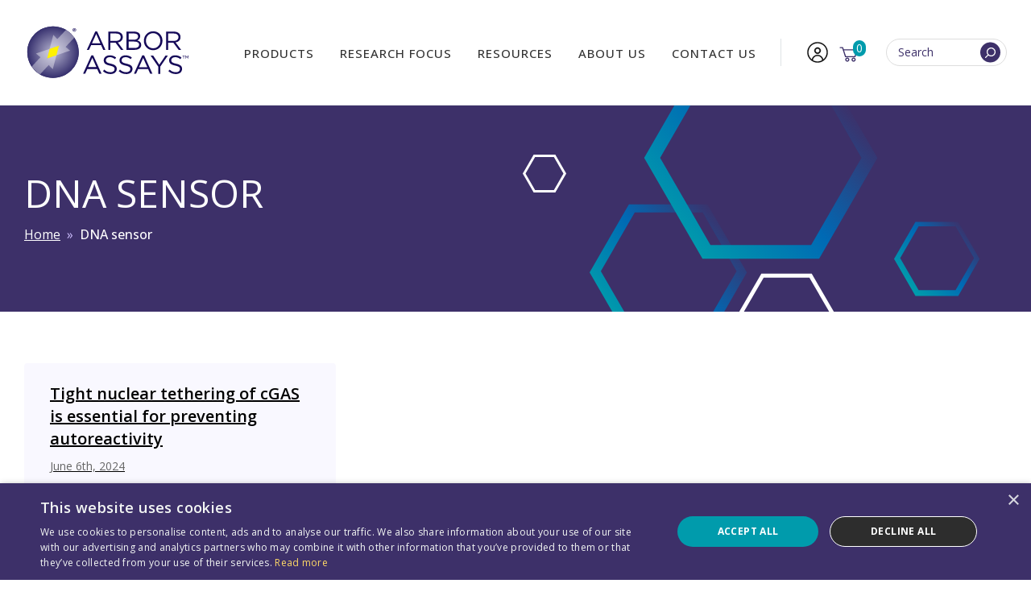

--- FILE ---
content_type: text/html; charset=utf-8
request_url: https://www.google.com/recaptcha/api2/anchor?ar=1&k=6LeU5I4fAAAAAMLQdarat85a8KxSbAP2dO7c-WBl&co=aHR0cHM6Ly93d3cuYXJib3Jhc3NheXMuY29tOjQ0Mw..&hl=en&v=PoyoqOPhxBO7pBk68S4YbpHZ&size=invisible&anchor-ms=20000&execute-ms=30000&cb=7dcsr9ctsuu2
body_size: 48844
content:
<!DOCTYPE HTML><html dir="ltr" lang="en"><head><meta http-equiv="Content-Type" content="text/html; charset=UTF-8">
<meta http-equiv="X-UA-Compatible" content="IE=edge">
<title>reCAPTCHA</title>
<style type="text/css">
/* cyrillic-ext */
@font-face {
  font-family: 'Roboto';
  font-style: normal;
  font-weight: 400;
  font-stretch: 100%;
  src: url(//fonts.gstatic.com/s/roboto/v48/KFO7CnqEu92Fr1ME7kSn66aGLdTylUAMa3GUBHMdazTgWw.woff2) format('woff2');
  unicode-range: U+0460-052F, U+1C80-1C8A, U+20B4, U+2DE0-2DFF, U+A640-A69F, U+FE2E-FE2F;
}
/* cyrillic */
@font-face {
  font-family: 'Roboto';
  font-style: normal;
  font-weight: 400;
  font-stretch: 100%;
  src: url(//fonts.gstatic.com/s/roboto/v48/KFO7CnqEu92Fr1ME7kSn66aGLdTylUAMa3iUBHMdazTgWw.woff2) format('woff2');
  unicode-range: U+0301, U+0400-045F, U+0490-0491, U+04B0-04B1, U+2116;
}
/* greek-ext */
@font-face {
  font-family: 'Roboto';
  font-style: normal;
  font-weight: 400;
  font-stretch: 100%;
  src: url(//fonts.gstatic.com/s/roboto/v48/KFO7CnqEu92Fr1ME7kSn66aGLdTylUAMa3CUBHMdazTgWw.woff2) format('woff2');
  unicode-range: U+1F00-1FFF;
}
/* greek */
@font-face {
  font-family: 'Roboto';
  font-style: normal;
  font-weight: 400;
  font-stretch: 100%;
  src: url(//fonts.gstatic.com/s/roboto/v48/KFO7CnqEu92Fr1ME7kSn66aGLdTylUAMa3-UBHMdazTgWw.woff2) format('woff2');
  unicode-range: U+0370-0377, U+037A-037F, U+0384-038A, U+038C, U+038E-03A1, U+03A3-03FF;
}
/* math */
@font-face {
  font-family: 'Roboto';
  font-style: normal;
  font-weight: 400;
  font-stretch: 100%;
  src: url(//fonts.gstatic.com/s/roboto/v48/KFO7CnqEu92Fr1ME7kSn66aGLdTylUAMawCUBHMdazTgWw.woff2) format('woff2');
  unicode-range: U+0302-0303, U+0305, U+0307-0308, U+0310, U+0312, U+0315, U+031A, U+0326-0327, U+032C, U+032F-0330, U+0332-0333, U+0338, U+033A, U+0346, U+034D, U+0391-03A1, U+03A3-03A9, U+03B1-03C9, U+03D1, U+03D5-03D6, U+03F0-03F1, U+03F4-03F5, U+2016-2017, U+2034-2038, U+203C, U+2040, U+2043, U+2047, U+2050, U+2057, U+205F, U+2070-2071, U+2074-208E, U+2090-209C, U+20D0-20DC, U+20E1, U+20E5-20EF, U+2100-2112, U+2114-2115, U+2117-2121, U+2123-214F, U+2190, U+2192, U+2194-21AE, U+21B0-21E5, U+21F1-21F2, U+21F4-2211, U+2213-2214, U+2216-22FF, U+2308-230B, U+2310, U+2319, U+231C-2321, U+2336-237A, U+237C, U+2395, U+239B-23B7, U+23D0, U+23DC-23E1, U+2474-2475, U+25AF, U+25B3, U+25B7, U+25BD, U+25C1, U+25CA, U+25CC, U+25FB, U+266D-266F, U+27C0-27FF, U+2900-2AFF, U+2B0E-2B11, U+2B30-2B4C, U+2BFE, U+3030, U+FF5B, U+FF5D, U+1D400-1D7FF, U+1EE00-1EEFF;
}
/* symbols */
@font-face {
  font-family: 'Roboto';
  font-style: normal;
  font-weight: 400;
  font-stretch: 100%;
  src: url(//fonts.gstatic.com/s/roboto/v48/KFO7CnqEu92Fr1ME7kSn66aGLdTylUAMaxKUBHMdazTgWw.woff2) format('woff2');
  unicode-range: U+0001-000C, U+000E-001F, U+007F-009F, U+20DD-20E0, U+20E2-20E4, U+2150-218F, U+2190, U+2192, U+2194-2199, U+21AF, U+21E6-21F0, U+21F3, U+2218-2219, U+2299, U+22C4-22C6, U+2300-243F, U+2440-244A, U+2460-24FF, U+25A0-27BF, U+2800-28FF, U+2921-2922, U+2981, U+29BF, U+29EB, U+2B00-2BFF, U+4DC0-4DFF, U+FFF9-FFFB, U+10140-1018E, U+10190-1019C, U+101A0, U+101D0-101FD, U+102E0-102FB, U+10E60-10E7E, U+1D2C0-1D2D3, U+1D2E0-1D37F, U+1F000-1F0FF, U+1F100-1F1AD, U+1F1E6-1F1FF, U+1F30D-1F30F, U+1F315, U+1F31C, U+1F31E, U+1F320-1F32C, U+1F336, U+1F378, U+1F37D, U+1F382, U+1F393-1F39F, U+1F3A7-1F3A8, U+1F3AC-1F3AF, U+1F3C2, U+1F3C4-1F3C6, U+1F3CA-1F3CE, U+1F3D4-1F3E0, U+1F3ED, U+1F3F1-1F3F3, U+1F3F5-1F3F7, U+1F408, U+1F415, U+1F41F, U+1F426, U+1F43F, U+1F441-1F442, U+1F444, U+1F446-1F449, U+1F44C-1F44E, U+1F453, U+1F46A, U+1F47D, U+1F4A3, U+1F4B0, U+1F4B3, U+1F4B9, U+1F4BB, U+1F4BF, U+1F4C8-1F4CB, U+1F4D6, U+1F4DA, U+1F4DF, U+1F4E3-1F4E6, U+1F4EA-1F4ED, U+1F4F7, U+1F4F9-1F4FB, U+1F4FD-1F4FE, U+1F503, U+1F507-1F50B, U+1F50D, U+1F512-1F513, U+1F53E-1F54A, U+1F54F-1F5FA, U+1F610, U+1F650-1F67F, U+1F687, U+1F68D, U+1F691, U+1F694, U+1F698, U+1F6AD, U+1F6B2, U+1F6B9-1F6BA, U+1F6BC, U+1F6C6-1F6CF, U+1F6D3-1F6D7, U+1F6E0-1F6EA, U+1F6F0-1F6F3, U+1F6F7-1F6FC, U+1F700-1F7FF, U+1F800-1F80B, U+1F810-1F847, U+1F850-1F859, U+1F860-1F887, U+1F890-1F8AD, U+1F8B0-1F8BB, U+1F8C0-1F8C1, U+1F900-1F90B, U+1F93B, U+1F946, U+1F984, U+1F996, U+1F9E9, U+1FA00-1FA6F, U+1FA70-1FA7C, U+1FA80-1FA89, U+1FA8F-1FAC6, U+1FACE-1FADC, U+1FADF-1FAE9, U+1FAF0-1FAF8, U+1FB00-1FBFF;
}
/* vietnamese */
@font-face {
  font-family: 'Roboto';
  font-style: normal;
  font-weight: 400;
  font-stretch: 100%;
  src: url(//fonts.gstatic.com/s/roboto/v48/KFO7CnqEu92Fr1ME7kSn66aGLdTylUAMa3OUBHMdazTgWw.woff2) format('woff2');
  unicode-range: U+0102-0103, U+0110-0111, U+0128-0129, U+0168-0169, U+01A0-01A1, U+01AF-01B0, U+0300-0301, U+0303-0304, U+0308-0309, U+0323, U+0329, U+1EA0-1EF9, U+20AB;
}
/* latin-ext */
@font-face {
  font-family: 'Roboto';
  font-style: normal;
  font-weight: 400;
  font-stretch: 100%;
  src: url(//fonts.gstatic.com/s/roboto/v48/KFO7CnqEu92Fr1ME7kSn66aGLdTylUAMa3KUBHMdazTgWw.woff2) format('woff2');
  unicode-range: U+0100-02BA, U+02BD-02C5, U+02C7-02CC, U+02CE-02D7, U+02DD-02FF, U+0304, U+0308, U+0329, U+1D00-1DBF, U+1E00-1E9F, U+1EF2-1EFF, U+2020, U+20A0-20AB, U+20AD-20C0, U+2113, U+2C60-2C7F, U+A720-A7FF;
}
/* latin */
@font-face {
  font-family: 'Roboto';
  font-style: normal;
  font-weight: 400;
  font-stretch: 100%;
  src: url(//fonts.gstatic.com/s/roboto/v48/KFO7CnqEu92Fr1ME7kSn66aGLdTylUAMa3yUBHMdazQ.woff2) format('woff2');
  unicode-range: U+0000-00FF, U+0131, U+0152-0153, U+02BB-02BC, U+02C6, U+02DA, U+02DC, U+0304, U+0308, U+0329, U+2000-206F, U+20AC, U+2122, U+2191, U+2193, U+2212, U+2215, U+FEFF, U+FFFD;
}
/* cyrillic-ext */
@font-face {
  font-family: 'Roboto';
  font-style: normal;
  font-weight: 500;
  font-stretch: 100%;
  src: url(//fonts.gstatic.com/s/roboto/v48/KFO7CnqEu92Fr1ME7kSn66aGLdTylUAMa3GUBHMdazTgWw.woff2) format('woff2');
  unicode-range: U+0460-052F, U+1C80-1C8A, U+20B4, U+2DE0-2DFF, U+A640-A69F, U+FE2E-FE2F;
}
/* cyrillic */
@font-face {
  font-family: 'Roboto';
  font-style: normal;
  font-weight: 500;
  font-stretch: 100%;
  src: url(//fonts.gstatic.com/s/roboto/v48/KFO7CnqEu92Fr1ME7kSn66aGLdTylUAMa3iUBHMdazTgWw.woff2) format('woff2');
  unicode-range: U+0301, U+0400-045F, U+0490-0491, U+04B0-04B1, U+2116;
}
/* greek-ext */
@font-face {
  font-family: 'Roboto';
  font-style: normal;
  font-weight: 500;
  font-stretch: 100%;
  src: url(//fonts.gstatic.com/s/roboto/v48/KFO7CnqEu92Fr1ME7kSn66aGLdTylUAMa3CUBHMdazTgWw.woff2) format('woff2');
  unicode-range: U+1F00-1FFF;
}
/* greek */
@font-face {
  font-family: 'Roboto';
  font-style: normal;
  font-weight: 500;
  font-stretch: 100%;
  src: url(//fonts.gstatic.com/s/roboto/v48/KFO7CnqEu92Fr1ME7kSn66aGLdTylUAMa3-UBHMdazTgWw.woff2) format('woff2');
  unicode-range: U+0370-0377, U+037A-037F, U+0384-038A, U+038C, U+038E-03A1, U+03A3-03FF;
}
/* math */
@font-face {
  font-family: 'Roboto';
  font-style: normal;
  font-weight: 500;
  font-stretch: 100%;
  src: url(//fonts.gstatic.com/s/roboto/v48/KFO7CnqEu92Fr1ME7kSn66aGLdTylUAMawCUBHMdazTgWw.woff2) format('woff2');
  unicode-range: U+0302-0303, U+0305, U+0307-0308, U+0310, U+0312, U+0315, U+031A, U+0326-0327, U+032C, U+032F-0330, U+0332-0333, U+0338, U+033A, U+0346, U+034D, U+0391-03A1, U+03A3-03A9, U+03B1-03C9, U+03D1, U+03D5-03D6, U+03F0-03F1, U+03F4-03F5, U+2016-2017, U+2034-2038, U+203C, U+2040, U+2043, U+2047, U+2050, U+2057, U+205F, U+2070-2071, U+2074-208E, U+2090-209C, U+20D0-20DC, U+20E1, U+20E5-20EF, U+2100-2112, U+2114-2115, U+2117-2121, U+2123-214F, U+2190, U+2192, U+2194-21AE, U+21B0-21E5, U+21F1-21F2, U+21F4-2211, U+2213-2214, U+2216-22FF, U+2308-230B, U+2310, U+2319, U+231C-2321, U+2336-237A, U+237C, U+2395, U+239B-23B7, U+23D0, U+23DC-23E1, U+2474-2475, U+25AF, U+25B3, U+25B7, U+25BD, U+25C1, U+25CA, U+25CC, U+25FB, U+266D-266F, U+27C0-27FF, U+2900-2AFF, U+2B0E-2B11, U+2B30-2B4C, U+2BFE, U+3030, U+FF5B, U+FF5D, U+1D400-1D7FF, U+1EE00-1EEFF;
}
/* symbols */
@font-face {
  font-family: 'Roboto';
  font-style: normal;
  font-weight: 500;
  font-stretch: 100%;
  src: url(//fonts.gstatic.com/s/roboto/v48/KFO7CnqEu92Fr1ME7kSn66aGLdTylUAMaxKUBHMdazTgWw.woff2) format('woff2');
  unicode-range: U+0001-000C, U+000E-001F, U+007F-009F, U+20DD-20E0, U+20E2-20E4, U+2150-218F, U+2190, U+2192, U+2194-2199, U+21AF, U+21E6-21F0, U+21F3, U+2218-2219, U+2299, U+22C4-22C6, U+2300-243F, U+2440-244A, U+2460-24FF, U+25A0-27BF, U+2800-28FF, U+2921-2922, U+2981, U+29BF, U+29EB, U+2B00-2BFF, U+4DC0-4DFF, U+FFF9-FFFB, U+10140-1018E, U+10190-1019C, U+101A0, U+101D0-101FD, U+102E0-102FB, U+10E60-10E7E, U+1D2C0-1D2D3, U+1D2E0-1D37F, U+1F000-1F0FF, U+1F100-1F1AD, U+1F1E6-1F1FF, U+1F30D-1F30F, U+1F315, U+1F31C, U+1F31E, U+1F320-1F32C, U+1F336, U+1F378, U+1F37D, U+1F382, U+1F393-1F39F, U+1F3A7-1F3A8, U+1F3AC-1F3AF, U+1F3C2, U+1F3C4-1F3C6, U+1F3CA-1F3CE, U+1F3D4-1F3E0, U+1F3ED, U+1F3F1-1F3F3, U+1F3F5-1F3F7, U+1F408, U+1F415, U+1F41F, U+1F426, U+1F43F, U+1F441-1F442, U+1F444, U+1F446-1F449, U+1F44C-1F44E, U+1F453, U+1F46A, U+1F47D, U+1F4A3, U+1F4B0, U+1F4B3, U+1F4B9, U+1F4BB, U+1F4BF, U+1F4C8-1F4CB, U+1F4D6, U+1F4DA, U+1F4DF, U+1F4E3-1F4E6, U+1F4EA-1F4ED, U+1F4F7, U+1F4F9-1F4FB, U+1F4FD-1F4FE, U+1F503, U+1F507-1F50B, U+1F50D, U+1F512-1F513, U+1F53E-1F54A, U+1F54F-1F5FA, U+1F610, U+1F650-1F67F, U+1F687, U+1F68D, U+1F691, U+1F694, U+1F698, U+1F6AD, U+1F6B2, U+1F6B9-1F6BA, U+1F6BC, U+1F6C6-1F6CF, U+1F6D3-1F6D7, U+1F6E0-1F6EA, U+1F6F0-1F6F3, U+1F6F7-1F6FC, U+1F700-1F7FF, U+1F800-1F80B, U+1F810-1F847, U+1F850-1F859, U+1F860-1F887, U+1F890-1F8AD, U+1F8B0-1F8BB, U+1F8C0-1F8C1, U+1F900-1F90B, U+1F93B, U+1F946, U+1F984, U+1F996, U+1F9E9, U+1FA00-1FA6F, U+1FA70-1FA7C, U+1FA80-1FA89, U+1FA8F-1FAC6, U+1FACE-1FADC, U+1FADF-1FAE9, U+1FAF0-1FAF8, U+1FB00-1FBFF;
}
/* vietnamese */
@font-face {
  font-family: 'Roboto';
  font-style: normal;
  font-weight: 500;
  font-stretch: 100%;
  src: url(//fonts.gstatic.com/s/roboto/v48/KFO7CnqEu92Fr1ME7kSn66aGLdTylUAMa3OUBHMdazTgWw.woff2) format('woff2');
  unicode-range: U+0102-0103, U+0110-0111, U+0128-0129, U+0168-0169, U+01A0-01A1, U+01AF-01B0, U+0300-0301, U+0303-0304, U+0308-0309, U+0323, U+0329, U+1EA0-1EF9, U+20AB;
}
/* latin-ext */
@font-face {
  font-family: 'Roboto';
  font-style: normal;
  font-weight: 500;
  font-stretch: 100%;
  src: url(//fonts.gstatic.com/s/roboto/v48/KFO7CnqEu92Fr1ME7kSn66aGLdTylUAMa3KUBHMdazTgWw.woff2) format('woff2');
  unicode-range: U+0100-02BA, U+02BD-02C5, U+02C7-02CC, U+02CE-02D7, U+02DD-02FF, U+0304, U+0308, U+0329, U+1D00-1DBF, U+1E00-1E9F, U+1EF2-1EFF, U+2020, U+20A0-20AB, U+20AD-20C0, U+2113, U+2C60-2C7F, U+A720-A7FF;
}
/* latin */
@font-face {
  font-family: 'Roboto';
  font-style: normal;
  font-weight: 500;
  font-stretch: 100%;
  src: url(//fonts.gstatic.com/s/roboto/v48/KFO7CnqEu92Fr1ME7kSn66aGLdTylUAMa3yUBHMdazQ.woff2) format('woff2');
  unicode-range: U+0000-00FF, U+0131, U+0152-0153, U+02BB-02BC, U+02C6, U+02DA, U+02DC, U+0304, U+0308, U+0329, U+2000-206F, U+20AC, U+2122, U+2191, U+2193, U+2212, U+2215, U+FEFF, U+FFFD;
}
/* cyrillic-ext */
@font-face {
  font-family: 'Roboto';
  font-style: normal;
  font-weight: 900;
  font-stretch: 100%;
  src: url(//fonts.gstatic.com/s/roboto/v48/KFO7CnqEu92Fr1ME7kSn66aGLdTylUAMa3GUBHMdazTgWw.woff2) format('woff2');
  unicode-range: U+0460-052F, U+1C80-1C8A, U+20B4, U+2DE0-2DFF, U+A640-A69F, U+FE2E-FE2F;
}
/* cyrillic */
@font-face {
  font-family: 'Roboto';
  font-style: normal;
  font-weight: 900;
  font-stretch: 100%;
  src: url(//fonts.gstatic.com/s/roboto/v48/KFO7CnqEu92Fr1ME7kSn66aGLdTylUAMa3iUBHMdazTgWw.woff2) format('woff2');
  unicode-range: U+0301, U+0400-045F, U+0490-0491, U+04B0-04B1, U+2116;
}
/* greek-ext */
@font-face {
  font-family: 'Roboto';
  font-style: normal;
  font-weight: 900;
  font-stretch: 100%;
  src: url(//fonts.gstatic.com/s/roboto/v48/KFO7CnqEu92Fr1ME7kSn66aGLdTylUAMa3CUBHMdazTgWw.woff2) format('woff2');
  unicode-range: U+1F00-1FFF;
}
/* greek */
@font-face {
  font-family: 'Roboto';
  font-style: normal;
  font-weight: 900;
  font-stretch: 100%;
  src: url(//fonts.gstatic.com/s/roboto/v48/KFO7CnqEu92Fr1ME7kSn66aGLdTylUAMa3-UBHMdazTgWw.woff2) format('woff2');
  unicode-range: U+0370-0377, U+037A-037F, U+0384-038A, U+038C, U+038E-03A1, U+03A3-03FF;
}
/* math */
@font-face {
  font-family: 'Roboto';
  font-style: normal;
  font-weight: 900;
  font-stretch: 100%;
  src: url(//fonts.gstatic.com/s/roboto/v48/KFO7CnqEu92Fr1ME7kSn66aGLdTylUAMawCUBHMdazTgWw.woff2) format('woff2');
  unicode-range: U+0302-0303, U+0305, U+0307-0308, U+0310, U+0312, U+0315, U+031A, U+0326-0327, U+032C, U+032F-0330, U+0332-0333, U+0338, U+033A, U+0346, U+034D, U+0391-03A1, U+03A3-03A9, U+03B1-03C9, U+03D1, U+03D5-03D6, U+03F0-03F1, U+03F4-03F5, U+2016-2017, U+2034-2038, U+203C, U+2040, U+2043, U+2047, U+2050, U+2057, U+205F, U+2070-2071, U+2074-208E, U+2090-209C, U+20D0-20DC, U+20E1, U+20E5-20EF, U+2100-2112, U+2114-2115, U+2117-2121, U+2123-214F, U+2190, U+2192, U+2194-21AE, U+21B0-21E5, U+21F1-21F2, U+21F4-2211, U+2213-2214, U+2216-22FF, U+2308-230B, U+2310, U+2319, U+231C-2321, U+2336-237A, U+237C, U+2395, U+239B-23B7, U+23D0, U+23DC-23E1, U+2474-2475, U+25AF, U+25B3, U+25B7, U+25BD, U+25C1, U+25CA, U+25CC, U+25FB, U+266D-266F, U+27C0-27FF, U+2900-2AFF, U+2B0E-2B11, U+2B30-2B4C, U+2BFE, U+3030, U+FF5B, U+FF5D, U+1D400-1D7FF, U+1EE00-1EEFF;
}
/* symbols */
@font-face {
  font-family: 'Roboto';
  font-style: normal;
  font-weight: 900;
  font-stretch: 100%;
  src: url(//fonts.gstatic.com/s/roboto/v48/KFO7CnqEu92Fr1ME7kSn66aGLdTylUAMaxKUBHMdazTgWw.woff2) format('woff2');
  unicode-range: U+0001-000C, U+000E-001F, U+007F-009F, U+20DD-20E0, U+20E2-20E4, U+2150-218F, U+2190, U+2192, U+2194-2199, U+21AF, U+21E6-21F0, U+21F3, U+2218-2219, U+2299, U+22C4-22C6, U+2300-243F, U+2440-244A, U+2460-24FF, U+25A0-27BF, U+2800-28FF, U+2921-2922, U+2981, U+29BF, U+29EB, U+2B00-2BFF, U+4DC0-4DFF, U+FFF9-FFFB, U+10140-1018E, U+10190-1019C, U+101A0, U+101D0-101FD, U+102E0-102FB, U+10E60-10E7E, U+1D2C0-1D2D3, U+1D2E0-1D37F, U+1F000-1F0FF, U+1F100-1F1AD, U+1F1E6-1F1FF, U+1F30D-1F30F, U+1F315, U+1F31C, U+1F31E, U+1F320-1F32C, U+1F336, U+1F378, U+1F37D, U+1F382, U+1F393-1F39F, U+1F3A7-1F3A8, U+1F3AC-1F3AF, U+1F3C2, U+1F3C4-1F3C6, U+1F3CA-1F3CE, U+1F3D4-1F3E0, U+1F3ED, U+1F3F1-1F3F3, U+1F3F5-1F3F7, U+1F408, U+1F415, U+1F41F, U+1F426, U+1F43F, U+1F441-1F442, U+1F444, U+1F446-1F449, U+1F44C-1F44E, U+1F453, U+1F46A, U+1F47D, U+1F4A3, U+1F4B0, U+1F4B3, U+1F4B9, U+1F4BB, U+1F4BF, U+1F4C8-1F4CB, U+1F4D6, U+1F4DA, U+1F4DF, U+1F4E3-1F4E6, U+1F4EA-1F4ED, U+1F4F7, U+1F4F9-1F4FB, U+1F4FD-1F4FE, U+1F503, U+1F507-1F50B, U+1F50D, U+1F512-1F513, U+1F53E-1F54A, U+1F54F-1F5FA, U+1F610, U+1F650-1F67F, U+1F687, U+1F68D, U+1F691, U+1F694, U+1F698, U+1F6AD, U+1F6B2, U+1F6B9-1F6BA, U+1F6BC, U+1F6C6-1F6CF, U+1F6D3-1F6D7, U+1F6E0-1F6EA, U+1F6F0-1F6F3, U+1F6F7-1F6FC, U+1F700-1F7FF, U+1F800-1F80B, U+1F810-1F847, U+1F850-1F859, U+1F860-1F887, U+1F890-1F8AD, U+1F8B0-1F8BB, U+1F8C0-1F8C1, U+1F900-1F90B, U+1F93B, U+1F946, U+1F984, U+1F996, U+1F9E9, U+1FA00-1FA6F, U+1FA70-1FA7C, U+1FA80-1FA89, U+1FA8F-1FAC6, U+1FACE-1FADC, U+1FADF-1FAE9, U+1FAF0-1FAF8, U+1FB00-1FBFF;
}
/* vietnamese */
@font-face {
  font-family: 'Roboto';
  font-style: normal;
  font-weight: 900;
  font-stretch: 100%;
  src: url(//fonts.gstatic.com/s/roboto/v48/KFO7CnqEu92Fr1ME7kSn66aGLdTylUAMa3OUBHMdazTgWw.woff2) format('woff2');
  unicode-range: U+0102-0103, U+0110-0111, U+0128-0129, U+0168-0169, U+01A0-01A1, U+01AF-01B0, U+0300-0301, U+0303-0304, U+0308-0309, U+0323, U+0329, U+1EA0-1EF9, U+20AB;
}
/* latin-ext */
@font-face {
  font-family: 'Roboto';
  font-style: normal;
  font-weight: 900;
  font-stretch: 100%;
  src: url(//fonts.gstatic.com/s/roboto/v48/KFO7CnqEu92Fr1ME7kSn66aGLdTylUAMa3KUBHMdazTgWw.woff2) format('woff2');
  unicode-range: U+0100-02BA, U+02BD-02C5, U+02C7-02CC, U+02CE-02D7, U+02DD-02FF, U+0304, U+0308, U+0329, U+1D00-1DBF, U+1E00-1E9F, U+1EF2-1EFF, U+2020, U+20A0-20AB, U+20AD-20C0, U+2113, U+2C60-2C7F, U+A720-A7FF;
}
/* latin */
@font-face {
  font-family: 'Roboto';
  font-style: normal;
  font-weight: 900;
  font-stretch: 100%;
  src: url(//fonts.gstatic.com/s/roboto/v48/KFO7CnqEu92Fr1ME7kSn66aGLdTylUAMa3yUBHMdazQ.woff2) format('woff2');
  unicode-range: U+0000-00FF, U+0131, U+0152-0153, U+02BB-02BC, U+02C6, U+02DA, U+02DC, U+0304, U+0308, U+0329, U+2000-206F, U+20AC, U+2122, U+2191, U+2193, U+2212, U+2215, U+FEFF, U+FFFD;
}

</style>
<link rel="stylesheet" type="text/css" href="https://www.gstatic.com/recaptcha/releases/PoyoqOPhxBO7pBk68S4YbpHZ/styles__ltr.css">
<script nonce="TFsPjGFnIRkzGh8ZZd9F_g" type="text/javascript">window['__recaptcha_api'] = 'https://www.google.com/recaptcha/api2/';</script>
<script type="text/javascript" src="https://www.gstatic.com/recaptcha/releases/PoyoqOPhxBO7pBk68S4YbpHZ/recaptcha__en.js" nonce="TFsPjGFnIRkzGh8ZZd9F_g">
      
    </script></head>
<body><div id="rc-anchor-alert" class="rc-anchor-alert"></div>
<input type="hidden" id="recaptcha-token" value="[base64]">
<script type="text/javascript" nonce="TFsPjGFnIRkzGh8ZZd9F_g">
      recaptcha.anchor.Main.init("[\x22ainput\x22,[\x22bgdata\x22,\x22\x22,\[base64]/[base64]/[base64]/[base64]/[base64]/[base64]/KGcoTywyNTMsTy5PKSxVRyhPLEMpKTpnKE8sMjUzLEMpLE8pKSxsKSksTykpfSxieT1mdW5jdGlvbihDLE8sdSxsKXtmb3IobD0odT1SKEMpLDApO08+MDtPLS0pbD1sPDw4fFooQyk7ZyhDLHUsbCl9LFVHPWZ1bmN0aW9uKEMsTyl7Qy5pLmxlbmd0aD4xMDQ/[base64]/[base64]/[base64]/[base64]/[base64]/[base64]/[base64]\\u003d\x22,\[base64]\x22,\x22UQbCq8K+VHnDp1gqccKLU8Onw7MEw45+CjF3wqJfw689b8OSD8KpwrRSCsO9w7/CjMK9LQFkw75lw6XDlDN3w6/Dm8K0HT3DkMKGw44ZLcOtHMKJwo3DlcOeJcOIVSx3woQoLsOzbsKqw5rDuD59wohWMSZJwpvDrcKHIsOCwpwYw5TDjcOZwp/CiypcL8KgYMOFPhHDrGHCrsOAwpzDicKlwr7Dm8OmGH5PwrRnRBBEWsOpcgzChcO1acKuUsKLw4TCkHLDiTsywoZ0w6d4wrzDuVx4DsOewpXDoUtIw5xjAMK6wr3CtMOgw6Z3KsKmNA9EwrvDqcK8Z8K/fMK7O8Kywo0Ww6DDi3YFw7RoACIaw5fDu8O/wrzChmZlRcOEw6LDkMKtfsOBJ8OORzQKw5RVw5bChMKSw5bCkMO8PcOowpN2wrQQS8ODwqDClVliWMOAEMONwrl+BVDDuk3DqVzDp1DDoMK0w7Rgw6fDl8O8w61bLB3CvyrDmyFzw5oMS3vCnm/CrcKlw4B0BkYhw6rCmcK3w4nCkMK6Dik6w5QVwo9iESFYRsKGSBbDlcORw6/Ct8KiwrbDksOVwpbCuyvCnsOKBDLCrQY9BkdMwpvDlcOUHcK8GMKhJFvDsMKCw6EfWMKuAV9rWcK+T8KnQDjCvXDDjsO/wovDncO9acOwwp7DvMKNw7DDh0IGw6wdw7YyPW44QRRZwrXDtETCgHLCvTbDvD/DpHfDrCXDuMOQw4IPInLCgWJDPMOmwpcVwozDqcK/woEFw7sbFsOSIcKCwrFtGsKQwoTCk8Kpw6Nbw6Vqw7kGwohRFMOKwpxUHz3CrUc9w7TDkBzCisO6wqEqGGPCmCZOwpV0wqMfAMOfcMOswpA1w4Zew5VUwp5CRlzDtCbCujHDvFVZw5/[base64]/DlcOMw7U7PCvCt8OGNMOzwqzDunfDhDoAwrskwrRJwrQhJ8OsU8Kiw7oden/Dp0zCtWrClcOeVSducBsDw7vDiUN6IcKmwp5EwrYowoHDjk/[base64]/[base64]/CvRpuMw5ec8KXIcKAw5wbwrpZWcKYdH9JwoHCvEfDjHrClcOiw7XDhsKqwrQ7w7ZYTMOBw4rCn8KPSGTCg20XwrbDgxVow40HZsOCBcKXAD8hwoMmVMOUwrjCqMKvGcO/OcK7wo5FaBrCj8KfOsKmf8KqPX0vwotbwqkaQcOlwoDDssOkwqJnB8Kedmk4w4oMw67Cq1zDt8K7w7IUwqbDjMKxB8KyRcK6VAx2wo5FIzXDhcOGX05tw5rDpcKTWsOgfyHCqX7DviYVTcO1RcOJZMK9LMOFd8KSGsKUwrTDkQvDkkHChcKKbxnCs3zCqMKeZcOhwr/DnMOFw7NOwq/CoCciAHDCkMKVw7rCggTCjcKiw4wEAMOgU8KxTMOZwqY0w4vCkjbDlAHCtS7DsAHDgUjDsMOxwpMuw4rCk8OKw6cVwrhRw7g6wpQrwqTDhsKvdU/DkC/[base64]/CiXTDisOCBkttwq3Dm8OMw7hMBwVowp3DlVLDusK/VxHClsO4w7TClsK0wrvCpMKlwp0rwonCiW3CowvCuHDDvcKENjzDscKPL8OYdcOTBHp6w5rCvmPDkCEew6rCtMOUwqNTLcKeKQZhIsKZw78IwpXCs8O7O8KDUDp1woXDtUvDjXgdAgLDv8KYwrtww5h/wpHCjFvCpsOPWcOgwpghOMO/CsKCw67Dm0QZAsOxZm7CgV7Dih86ZsOsw4DDj00HXsKlwox4A8OdRDvCnsKOEMK4ZsOcOR7CrsOBLcOqNUcuVzfDh8KsfsOFwptJMDJIw7INRMO7w6rDpcOyLcKIwqtYSgHDrRXDhW97cMK9NcO4w6PDlQ/Dh8KhOsOYBFnCvcO4OUMObm7DmQ3CjMOrwrbDoQ7Dnh95w6h1Ih4ZNQNje8KMw7LDoRXCiGbDv8OYw5prwpl5wrBdfcK5V8K1w61tAxcrTmjDuWwjaMO/wrZ9wpzDsMK6fsKWwq3CocOjwrXCkcO7PsKPwopAcsOGw57ChsKqwoHCqcOXw5cYVMKYcMOmwpfDuMKvwowcwonDmsKvGUkcGEVTw6RIEF5Xw5ZEw4cSVijCrMKXw7wxwpdPVBbCpMOydSLCkhoLwpLChcO/cynDqzcOwrDDmcKGw4LDkMKXwqgCwpkOIUUNNcOaw5vDo1DCv3FWew/[base64]/ZEwuw7PCrXbDkcKKVcOYa03CoMKFw4PDtsKGw4bDlAEcb1pcQcOoOApOwoNPV8OqwrZRIVdfw6XCrEIXARkqwq/Cm8O+RcO0w69Vw4xFw4w/[base64]/w7NMHcKFQCgDYsO4fcOaw6XDnzMuwr1iwo/Dqkgyw5spw4PDocKTd8OUwq/CtCV/wrdIOSk9w6jDp8K4w4LDpcKdW3XDq2TCkMKJVwAwOSXDicKBAsO9Xww0DAUpDiPDuMOKRmckJG9cwqrDjAnDu8Kqw7RBw5HCvkIiwqgQwopQZH/Dt8OHL8O2wrnCvsKodcO4TcOAIRZ6EQl6ShxHwrLDqXjClQVwJAzCp8O+AULCrsKPQEHDkwcEYsOWUC3CmMOUwoHDi20PJsOKZcOywrMkwqfCt8Oyfz84wrPDp8OtwqVzcSvClcKdwopNw4jCmcOIJMOOcyFYwr/CmMOiw4RWwqPCtVrDsDkPJMKIwqkkH2E8KMKMXsOyw5PDmsKdwr7Do8Kyw7Q1wqbCqsOlA8KZIMOAYD7CisOvwr9swo0Nwow7chrCoRnCrSJrAcOfSn3DgsKsN8OES3fChcOLMcOmWlLDv8OiYgvDsRLDtMO7JsK/[base64]/QsOlw6PDrcK/[base64]/ClGfDi8K/wprDtsKdw5TCplpiNcOyXjnDksKmwqIqKkfDnH3Dl13DuMKYwqrDmsO9w5hPH2XCkGjCiWxpUcKnwozDjgnDvnvCrU10GMKqwpZqMjomIcK0woc+w43CgsOrw7dUwpbDgno4wo3ChDDCvsKrwpB0TELCrw/[base64]/[base64]/[base64]/agxnwrXChsO/SysHRXx7CMKrTMOlMw7CtUMQW8KjMMOIbFsYw63Dv8KRdsOVw4NBfEfDpX5mYnjDpMOZw4bDmTnCgSnCo0bCrMOdJBcycsKXRWVNwrAEwrHCncOrIsKAFsO/eThYwoPDvkQiGsKHw7nCl8KGM8Kcw4PDh8OIQWgBPsO6PcOfwqrDo1XDrcKhNUHCr8O7bQ3CmMOdVhI7woFJwo96wp/DlnvDq8O9w40cfMONMcO9KMKRTsORSsOAe8O/VcOvwo4wwrYmw4YVwoBBB8KofkPCgMKTajUzWBE0XMOwYsKoL8Kwwp9QSG/Cu3XClkLDl8O+woRhfRTDvsKLwqDCssKOwrvCuMOMw59decKCblQ3w4rCjMOSZ1bCgFtDNsO0Y2nCpcKhwoxASsKVwr92woPDksOrEUs1wpnCh8O6MhtowonDgl/DlRPDisO3FMK0GCkvwoLCuGTDv2XDri5uwrBxCMOLw6jDuAF6w7ZBw4gnGMKpwpoKQj3DvHvCiMKjw4tWccKKw6sYwrZ/wqNSwqpkwq8uwpzCi8K5VQTCjV5xwqsvw7vDjwLDo1ZZwqBPw7tGw5kWwqzDmRsIbcKte8Oxw6TCpsOuw7A5wqbDusOwwqzDsH8aw6Eiw7rDph3Cu3XDqXnCqHzCvcKyw7bDhcOKfHxDwpMYwqHDh3/DksKLwrnDnjV6PhvDgMO5QH8tAMKdeS4LwoTDqxPCusKrM0XCgcOMJcORw5LCvsOHw6PDlMKhw6XClkEfw7glL8KAw7Q3wo8jwpzCsg/DocOeUBzDtcOJV3zCnMOTSXEjFsO0UMOww5LCjMK6wqjDkB8KdUjDvMKhwrNvwrHDs2zCgsKbw6XDl8Oswqcdw5jDv8KsbH7Ci11+UGLDpAkGw58AEw7CoG7CrMOqOhrDu8KEwro8Lj96CsOWLsKMw4zDl8KNwo/ClUgEeGnCj8O+FsKCwotbfHfCjcKBwpfDgB41eEzDo8OeUMKQwpHCjBxHwrRYwqLCscOubsORw6zCh1/DiBICw77Dpi9MwpbDvsK6wrvCg8OqW8Oawp/[base64]/DulIIY8OZD8KJw7LDhMOsay91w77DrgnDpjfCvQF8XmdyDz7Dq8OyBk4jwq/Crl/Co0PCscKewqrCjsKvVRvDiQXChh9TUFPCiWXCnATCgMOvEg3DmcK7w7/Dp1Baw5BTw47DlAvCvcKiNsOtw4rDnsOgwqLCuC1sw6TDgCFOw53CgMOywqHCtmRqwpnCg3DCh8K1AcKowrHCiFY9woh3fSDCu8KdwqQOwptWWU9Cw7DCj2BzwrFSwrPDhTIYBxBSw5sdwqbCkWEOw4pWw7PCrmfDm8OFHMOPw4TDlsKtJMO4w7Q/[base64]/ChMOKNVEFfMKVG0oZwodtYcKoZcO3VsKKwplXw6DDrcKvw7tcw4l1acKVw5jClybDjDhowqbCtcOcGsOqwpRQVA7CljnDrMK5JMOcHsKKIAfCkmo3KMKiw7/CssOGwrtnw4nClcK/CcO9OkhDCsKWFitjX37CgsOBw6cpwr3CqSfDt8KaccKLw58bZMKZw6PCpsKnbTDDuE3Ct8K8R8OCw6XCrgPCrg4bGMOCA8KGwpnDkxLDscK1wqHCosKnwqsLLjjCvcOaMks/dcKPwo4Jw54SwoTCuHBkwqEkwp/CjwoxWnsVXFzCiMOQIsOnYg1Qw6dGMcKWwpA8SMOzw6UVw6zCkGEOH8OZJ3JrZcOnQEzDlnbCo8OYMizDrjEMwop9Sxg0w4/Dry/CvFVaDW0lw7DCimhNwrJmwq1xw51OGMKTw73DgXvCq8OQw7HCq8OPw6dIBsO7wpwqw5gAwqMcW8O0E8Opw67Dt8Kvw6rCgUzCg8O/w7vDjcKhw68YVmwMwpPCp2/DjcKfUFFURsODRS9Kw4DCm8KrwoTDlgsHwoUGw48zwqjDrsKxW1YBwozClsO0WcOAwpBbJhjDvsOfPj9Aw7UnZ8Opwp7DhjvCl1DDgcOFHm/CssO+wrTDocO8eDHDjMOew5xbf3jCpcOjwpxyw4bDk0xlfSTDvQ7CncKIbCLCrcOcNEVRFMOOBsObC8OCwoEGw5XClRBSIMOPM8OyD8KgPcOYWHzChH3CoA/[base64]/Cq1XDusKPw53DocKiM8Klwpg+BMOqDsOXwpLCgm7CqRNCP8KEwogBD35wdGAONcOeQXPDosOAw5k8w5EJwrRZBSDDhCXCvMOCw5PCtUAaw6TCvGdWw7XDujHDkAEANGPDk8KJw4zCtMK0wr0jwq/DlxXDl8Ovw7DCtD/CrxrCssOJXxN3AcOjwppCw7nCm0JIw5UKwrZgbMO9w6sofw3Ci8KKwp1awqIPO8OKH8K0wpB2wrocwpRhw6zCjyvDhcOPUi/DoTlNw5rDj8OFw6oqVj3DksKMw4BywpVoXznCgDJrw4DCmS8lwqwow6PCmxLDpsKKZB44woYMwqUwXsOFw5Naw7bDjcKvDTMBcEcyYykOFTXDpcObPk9Dw6HDsMO/w6PDpcOXw5BDw4LCj8O8w63DhMO4IWFtw6BQB8OIw5rDiQ7DvsKlw4wVwq5cMcO3J8KjbG/Dg8KJwrjDv0wVNRw7w44qfcOqw5nDvcKjJ3BXw4gTOcOYdx/[base64]/CkcOawp5qVXrDhcOlwpnCvGvDs8Ohw7t1O8KjwoVLWsOaezPDujhMwq0iFknDuD3CnBfCscOwbMKKCnTDusOqwrPDkG1Hw4bCkcOowofCucO3UsKAJ0oNKMKlw6d/[base64]/Dp8K8woExwp8JBBhqwpzDjjtmWXR+YcOLw5/DuRHDlsKSBMOqIyNZcVbCvUDCicOMw7DCmDLChcKpJcKvw7kzw5zDucOWw5R4NsO/M8OOw4HCngh2JjfDgybCoF/DucK3RMOzIwcRw5pRBljCrMOFF8Kxw7Enwokkw7cGwp7DicKSwrbDnDsMc1/[base64]/[base64]/DpsKowoTDuTYPwrIQw7Ynw71SDHZqw6DDi8KQZXxhw5sJUDVCecKGZsOswq8JdGnDusOleXvDo0M5KsO2PVHCkMONIcKwT2N7QVTCrsK+QXxZw43Cgg7DkMOJLgbDhcKrOG12w6dZwpQ/w546w4ZlZsOPLQXDtcKpOcOeBUVfwp3DtyzCiMKnw7Nnw45BUsKuw7Eqw5xywqHDt8OOwoM0HFM3w6vCicKTf8KXdhzCpWx6woLCrMO3w6gVJF1/w4fDuMKtVjxsw7LDhsKFfsKrw7zDiHgncEnChMKOaMKcw6zCpz7CrMKkw6XDiMOvRV5Mb8Kcwox1wrLCmcKpw7/ChDfDksKjwq8wesOYwpB2BMOEwpR3KsK2DMKAw5kjF8KyOMOLwr/[base64]/DqXMHwrF1ID4YL8OmRsKBwqbDoSBNa8O+EDR0f1wOGiULw4jCnMKdw49Kw6d3Qh8rZ8KSwrA3w4sqw5/Cvy0Fwq/Cmlk3w73CgiYiWD8cbSxMTgJVw4cfX8Kce8KPLk3DkWXCrMOXw7lNE27DuABFw6rDucKxwrPDncK3w7XCrcO+w44Gw43ChzfCoMKrScOdwrxuw5V9w5xRDsOpbk/DvzIuw6bCrMKiZWzCoz5kwrETIMOVw4DDrGjCocKtQATDnMK6fWTCm8KzYRLCpWXCulMIdsORw7kww67CkyXCocKMw7/DssKkNMKewpBSwqPCtsOvwpNWw6fDtsKbaMOBwpZOWcO+XVp5w73Dh8KHwooFKVHCuGvCkiolWiBjw47CmcK9wobCssKwTsK+w5rDiG0/[base64]/CgMKHw7vCrCPDv8OSIUd8ZmjChRBgwr9MwqR2w6vCh3VcDcKFfcO7IcOYwqcOW8OAwpTCpMKrIyPCs8Kfw5dFGMKCIhVwwo57XMKBExlATFEIwrwnSQEZUMOzU8K2FcK7w5HCoMOSw7hOwp0EKsO0w7BGblNBwoHDuCdFOcOdSh8/wprDo8OVwr9Dwo/DncKqUsOZwrfDlgLCv8K6GcOBw6bCl0nClzLDnMOcwq9Hw5PDgX3CicKPSMO+DDvCl8OVXcOnIcOGw5gmw4xAw4sVbkjCqWPCvgjCqcKvFE1gGHrCi2oqwqwnTx/[base64]/CuRTChzQAAcOcfMKjwql6T3nCo8KLMsKMwrjCkDoGw7TDp8K/[base64]/CrMO8wqTDqQNjw4UrMibCvVrDh8KqwopXLzAABx3DiXPCowLCmsKjUsK0wpzCrX87w4/Cq8KtEsKLO8OIw5dGMMOIQjg/OcKBwrlbBHxFXsOSw7VuO10Tw6PDlEE1w4TDlMKqTsOOG3/Cpk9iSz3DqllkIMKzZMKVBMOYw6fDksOBIwstd8KFXg/[base64]/Cs0skcsKuwo1Uc8KLbFDCjXbDtsOcwq1twr3CtX/CnsKLGVQnw7HCm8O+ecOzMsOYwrDDrR3CuUIjcnjCg8Oqw6HDnsKjHHXDt8OTwpXCsV1jZG/DtMOHI8K+LmHDrsKJJ8KLAgLDr8OLKcOUeR7DhMK8KMKDw7Erw6oGwrbCssOcIMK5w5EEw7R/[base64]/DpMKhKQZgCSbCqzfCgyFtw55Jwq9FGMO8wo8jeMKQw6FdacOLw49JAVUwagRewo7DhzwNai3CqDoQXcKuaCVxFGhIIkx3A8K0woTChcKBwrZpw6M/MMKzK8Ogw7hswpHDnsK5AwY0TwLDn8Kfwp92Z8Oyw6jCjhNrwp/CpkHChsK1DsKyw6x+MBc1KC5ZwrxqQSHCl8KmHMOue8KiacK1wrzDnsO1eVVUNATCoMOOR0zChWLCnDgZw7sbAcOTwp0Ew6nCu0xMw7DDpsKYw7RdPsKNwo/Cg3rDlMKYw5UKKxENwoPCq8OlwpzCtD0xTEcPc0PCjsKvwqPCjMOvwp1Yw54Vw5jDnsOtwqdMUW3CmUnDgT96f1XDl8KmHcOYO2hsw6PDolE/[base64]/DvMKEIsOLPkfDicOlEBg1wo7CjsKQJcO8EUPCvn7DmcK0wo3DnkwTYXkrwpwqwpwCw7zCl1nDpcKawpHDngEPAEMawpEfADA5fm3DhMOVNMKtHHJsEhrClcKDaVnDosKBb1/[base64]/woLDq8KbLlzCrFMfwoXDjijCn13CkcKmwpsewrXCoEzCpAcCBcKqw7nClMO+JBvCjsO1wpA8w7bClhfCqcOaWsOzwovDgMKMwqEhWMOkBsOOw6XDggrCr8Oawo/CkVTDkxgIfMKiYcKiRsKjw7gAwrbCuAsuEMKsw6nChEpkO8OtwpfDncOyD8Kxw6PCicOow7N2bnV5wpgrL8Kww4jDlgI+w7HDun3CqADDlsOww5sNR8OmwppABilFw4/DiFVla0c6ccKqVcO7WhLCuFnCmG0BK0Y6w6bCsCUOE8OLVcK3XBHDgXJaM8KXw7YbTsO5w6dZWsK3w7TChmsDb0JpHj4yGsKCw4/Du8K4X8KrwolJw5zCgjXCmipVw7TCgWLDjMKfwocBwo/DtUzCtXxiwqkhwrfDoSsow4QEw73Ck3fChSlKDUFYTj5Bwq/ClsKRAMKMciItO8O7wp3CtsOkw6/DtMO7wrQyBz/[base64]/IU1jw6NAwps6w5vClnZfUGXCp2HDjjpKexsLCcKpGUUKw5hzdQAgWB/[base64]/CigQFCcKDJANnfMOfwoDDih9Jw4oRLk7DpznCmQ3CqDLDvMKURsKNwq0jFWBmw4Nmw5wiwpR5YgzCvsKPbhXCiDZBC8KNw5fCtDhaQEzDmSjCsMKhwqg9wpI7IS8jcsKswpgPw5lhw4ZWVQUDQsOJw6pIwqvDtMOrN8KQW3JmMMOWFAtvUA7Dk8KCH8OXQsOmYcKlwr/CpsO4w45Fw458w4/DlTZBb1F0wp/[base64]/CtC0NdcKwacOgAMOePEwCcsKqAR9WwqU3woFoecK7w6DCpcKyRcOPw6zDgUJWEVDDm1TDrsKvKG3DiMOYfyUvZ8KxwpUpYF7DoVvCoSPDmsKCCV7Cj8OewqEFIRgTUUfDuwPCjsOJISxDw65jfRrDjcKmwpUAw5E0IsK2w40ew4/DhMOWw4FNAHx/DDfCgsKDFkLCtMO8wqjCrMK/wolAKsOacy9aSl/CkMONwqlJG0XCksKGwoxmOxVKwpEQNB7CpirCqk46w6nDoG7CncKcM8Kyw6gZw4gnWTgnYyV6w6rDsk0Rw6XCol3ClhVhWxnCtsOATXjCtsOHR8Kgwp48wqHCvWJ+w48Yw7oFw53CpMOvKGnCgcK/[base64]/CqMOdwo/DvMOJB8O7DCEdwqVfOUHDhcODwrR4w6TDpEjDvy3CqcOyfsKnw70Kw48SenXCtF3DqwpVVzbDonzDtMK6ETPCl3pCw5DCg8Ohw5HCvE5Pw4JhD2PCgQYdw7rCncOLDsOcejw/JXnCugPCn8O3wqLCi8OLwozDucOfwqFRw4fCmcOedjAyw4tPwpXDvVDDkcOhw5VSf8K2w4o+K8Opw5Z8wr8jGHPDm8KWHsOKX8OywrnDlcOow6ZrOFN9w7fDsGUfVWXChcOsGEtvwprDmMKhwq0aUMOKMntcG8K3KMOHwo3Dl8KbAcKMw5/DicKxaMKPPsOndwJaw4w6QyJbbcOyOx5TbB3CucKXw7QKJjV0YsOxw7fCgSgjJx9ZHMKVw5zCg8K0wq7DmcKrAMOjw47Dg8OLXXbCgMOZw6PCm8Ksw5JXfcOIw4XCk2/DrzvCkcOUw6TDhnbDqW46PkgJw4pHBMOEH8Kswpl5w6czwpDDtMOUw70sw6jDil0Fw642dMKlOinDpiRaw55wwoFZbBfDhCQ4wqQRTcOCwqVDDcOTwo9fw7pZQsKzRX0CG8OCAsKEY240wrF+OlnCmcOLVsK5w6HCs1/DpH/ClMKZw43DimY3S8K8w43CtcKSVMOJwqhdwqnDncO/f8K4GsO5w63Dk8OPGE06wqg+LcKoG8O1w6zDhcK9GgtaSsKSacO9w6cUwr/DrcO9J8O/[base64]/CocOhwrUiwoPCtzrDn8O5bWfCph1/wozDvQtbTm7Djkhsw47DgHEEwpjCk8OBw4PDnDvCgTnDmFhfV0cTw63CiGUbwq7Cg8K8woLCsnR9woQDSFbCvjFTw6TDscOKBHLCs8Kxc1DCpAjCjMOew4LCksKWwr3Dh8KbXkLClsKOB3MzP8KbwqTDkmQcWik8aMKFMcKMYmDDlkzCucOQTR/CscKFCMOVVMKjwr1kF8ObZsO1FSNsDsKiwrUVR27Dp8OgcsO4EsK/cWzDmsOww7TCv8OcdlvDmyNrw6oZw7LDucKkw4pQwoBnw4nCkcOmwpE3w7k9w6w5w67CicKowpjDghDCq8OWODHDgkvCvDzDijzCi8O4OsOPM8Oow7rCksKwYTnCrsOHwroZYmTCrcObPsKRbcO3PsOtcmzDlxXDky3CrCFWBnsDcFoDw6xAw7/[base64]/D1NYQmJXwrp8Xx1Iw6/CvQBlXVjDrHHChMO/[base64]/CpcOiwoIHcMKyQy/[base64]/CgcO3wpfCvMK2wrjCqX8cR3VEw5J0w4nDuVgsUH3ClSTDtsO+w5zCjW3CpMOkVGjClsO+dR/DmcO9wpQBXsOswq3Ch1XDvMKlEsK3dMOMw4fDvkfCiMKXdsOTw7bDsxpQw5QJV8ObwpPCgEshwoRkwqnCg0PDniEKw4bCg2bDkRxTKcKeIx3Ci15VHMKnO1s2W8KAO8K4Yg/CikHDq8OjWwZ6wqlcwqM7RcKhw7fChsKoZFjCqsO3w4QCw5krwqFkfTXCsMK9woIbwrrDqD7CqD/Co8OfJMK9QwFbUT51w5nDvh4Tw7jDq8KswqLDmD9HAxHCusOfJ8KxwrZ4d08rasKCEsOjAQthfzLDk8OSZVJQw5VEwr0KE8KSw57DlsONFMKyw6IsVcO8wo7CiEjDlyBLFVJyKcOSw7k3woRqe30Lw7nDr1XClMO1MMOjHTrCnMKawo4Gwo07ZMOUI1DCm1/ClMOow5BcAMKFfXgsw7HCqsOuw71tw7rDscKOe8OGPjJbwqRDIGldwr55w6XCtljDogPChsOBwpTCo8KWZirDr8KcUEQQw6bCpRs0wqE+cxRDw4vDrcO/w6vDjsOkLcK1wpjCvMOUbcONUsOoB8OxwrQhYcO5LsK3I8O0WUPClnPCqU7Cs8OUeT/[base64]/aS4TwpbDtxx3dsKqDCjDjsOzM8KKwqdcwpUWwqYZw5jDpB7Ck8K1wqoIw5vClMO2w6NUezvCtiHCpcObw7F6w63CnUvCsMO3wqnCpQB1UcOLwopTwrY2wrRtbgbDhChXdz/DqcORwrXDok9+woo6wo4kwovCtsOWdMK3ACDCgMO8w6LCjMOTYcK/NCHDpSUff8KiLnYZw4DDmEjDlcKHwp5mKxItw6Iww4HCm8O1wr/Dj8Klw5YoO8O5w5JYwqvDssOtHsKEw7MHDnLCrhTDtsOBwp7DoyMjwpB2ccOowrjDicKldcKfw4h7w63CnVwBNwcjJycfElnCgMOWwpJDdnvDusOHEl3CnXNqwpLDlsOdwrbDi8KrdiV/[base64]/RSvCqiXCvB3CjcKpLMOHwqsPwqHDhjFzMgp2w4FuwoMbR8KsVUjDqyRCelDDs8Kwwp1NXcKhYMKIwp8ZVcOfw45vUV4jwp/[base64]/[base64]/DuMO3KEs6GxUmPsKaw5NYw7N/LCzDjFM6w4LCqnckw4VEw6jClExHSXPCl8KDw7JmMsKrwqvDj1fCksKkwpTDo8O5ZMKiw6/[base64]/Ds8KHd2RzTGARwrNvOG3CpMOjXsKsOGBLwq5TwrBuN8K5dsOPw7/[base64]/woQ9Y1g8wpfDh8OUw4jDqcK0w7ZMY8KNw4bCrMKrb8O2dMKdVBp5G8Oow7bDihkwwrPDk3ITw7cZw5fDjykTXsKpH8OJSsKNQsKIw6gjV8KBHw3DocKzLMKxwokvSG/DrsKyw43DqC/Dg0wqTSh6FSBzwrTCpXbCqiXDnsKlcmzCqizCqFfCoC/CpcKywpM1w48jaE4qwrnCuGprw7TCscOZwp7DqEcpw4LDvG0gWl5Ww6BvZMOywr3Csm3DvnHDtMOYw4Mrwq1/XcOWw4PCtxM0w6J7floYwphfDAw0VkBzwp9nUcKeNcKUBnEpBMKuayjCilLCphbDvsKcwoPCvsKnwoJAwpQjb8OyDcO9EzMhwoVTwr5vFh7Dt8OFJnNVwqnDuUbCmjnCiXzCkBfDgMOGw4JLwplTw7hpXRjCrX/DiDTDu8OoKiUCbcOxXjphE0PDl1wcKy3ChlpJL8OawqM1WQo9bmjDpMOFHEZlw7rDqxTChcKTw7MSE0XDpMO+AlnDghAJUsKBbGwzw4DDknLCvsK8w5F0w5EQI8K4SnLCucKow4E0AkXCmMKiNTrDrMOCAsK1wqbCvhNjwqnCh0EQw4owTsOeCk/CnhDDmi3CocOIEsOZwrIqd8OEK8O/LMOzBcKhaHfCkjtzVsKAJsKERBQ0wqLDusOwwo0rJcOiUHbCoMKKw7zCoQFuasKpwrAew5IHw6LCtzsdEcKowrVfHcOnwpgzVUFHw6nDsMKsLsK/[base64]/w7USw6zDqkDCuRpQw7JCw5vDs0jDmsODewLCoFPCvsKEwrHDosK9TEfClcK3w4sbwrDDncKhw7/DjDJmHRMkwogQw6UqVCjCtxkWw4/DscOyFGs2DcKfwpXDt1AcwoFWXcOGwoUUQlTCskjDh8OIUsK1VExXF8KKwqV0wo/CmwQ3GX0bXxlhwqvDh2M5w5krwohEIWHDgcOVwp/CsAkaeMKoKMKgwqwUPH9Zw64NMMKpQMKZZF1eORjDkMKnwp7ClsKHdcOew4DCpBMJwrrDiMKFQMKbwrFuwrHDgRgDw4fCssO/Y8O/[base64]/Csh3Crk/DjUBcw51Bw4DCs8OVw6pQM8KpQsKRw4XDvcKxZMKJwpLCjEfCiV7CuxnCo2Zsw4VZIMOVw4B5c0Qzwp7DjV18RRjCnDbCisOtMlp9wonDtBXDilM5w6l1wrnClcO4wphkIsKcMsK/A8KGwqIDw7fCuj9PecKJAsKBwojCqMKswonCu8K4XsKswpHCpsOFw63DtcK+w648w5RbdHlrH8KBw7vCmMKuEE4HN35Hwp8TFj7DrMOqZ8KewoHCpMOLw43CocK8J8OIXAXDq8KrMMOxaRvDssK6w5VxwrXDpsO3w6/CnBjCg3jCjMK3YSPClGzDmWcmwofCpMO2wr8FwprDi8OQNcOkwo7DiMKjw65PKcKmwpzDn0fDuh3DnHrDkCPDgcKyC8Kjwr/[base64]/CmiMdw63Cv8KcKsOZwpIHNMKnwpLCm8KMwqE0w4jDvcONw6vDsMK8TsKPXzfChcKIw43CuzzDuAvDtcKswo/[base64]/Cn8KuwqvCj2zDi33CscKJwoDCn8KMw6EvdsO3wrbChVvDrF3CoyLCqQxZw4pbw5LDozHCizI/BcKaecK8wolww5JVCgjCvB58wo9+AcK5LCxGw748wpZbwpN5w6nDgcO0wpnDosKPwqV9w6pyw5fDvsKmWjnCk8OeNsO0wr5wSMKHTwY4w6FRw5XCisKgGylFwrQ3w7nDgEhGw5heHTF/KcKNCifCqMO4wqzDiEXChQMcUmBCFcKWVsOewp3DjSJEQEfCr8OBC8OyA0ZrOlhRwq7CpRcoSk9bw4bDpcO6woQJwq7DjidCewlSw4DDlTBFw6LDqsOEwo8fw5U+c3jCisOUKMO7w60iKsKww6VJaSPDhsOqccKzA8OXIBHCpynDnQzDjVXDoMKEPcKyMcOHEV/DvGDDgwrDisOZwobCr8KHw5s7VsOgwq9ENhvDpnrCm2vClGvDqw8ySljDj8KQw4TDosKTw4DClmJre3XCjlpdcMK+w7/DscKIwoPCvifDsBYZChQLJ1B+XFLDpWvCl8KYwoTDksKmCMOfwqnDrcOAJmDDk2nDqlHDk8OJB8O3wonDpsKlw6XDrMKlGCVmwoxtwrHDjHxowr/Ct8O1w4wrw6BRwq7CksKAfRfCq2/DucOFwqcDw6sye8K4wobCiVfDj8KHw7bDocO/JQPDicOEwqPDlw/[base64]/[base64]/[base64]/CvTPDiHfCgcO1M8OlKmgJKGTDs8OVw74JPgzDmMOTwrzDhMKow6QgLcK2wp1QF8KgM8KBS8O6w6bDs8K3LWnCkgxSE3MkwpghS8OsVD1vU8ODwpLClsODwrx6GMO+w7LDohANw4rDlcOqw6LDqMKJwrYuw73Ck0/[base64]/DksK+w6pdcS7ClcK0cMO+Cj9Zwqd4HFhMNQA1woBna2Miwp8Iw6FYSMKFw514IMKHwprCvGhWZ8KVwrPCsMOub8OoUsOAck3CosK8w7dww4QDw79dX8ORwoxCwpbCssOHSMKoMUDCusK7wpLDgsK7QcOsL8Ojw7M0wrQKSn0Xwp/DvcORwpjCvg7DhsO+w6Rnw4fDsXbCgRZpAsOEwqrDlGBTBkXCp3EUMMKkJsOgJ8KZBFXDoU8KwpXCu8OwNlLCoHYRTcOpOMK7wosbaVfDuA5swonCui5WwrnDpA8DccKFF8OkBkPDqsOwwq7DqH/DgVkKWMO6w4XDhMKuKG3DksONOcKEw519cQPChSgkw4LDoGNUwpZnwq1owqrCt8Kgwr7CvA07wq3CpA4hIMK4BiYrc8OeJ0VUwoAew4k3CTPDrnXCoMOCw7hpw5LDvMOSw65Yw4N9w5R9wrrCk8OeNMK/[base64]/LsOww4PDr3UtwqPCqnFew5x8OsKbU8KnbcKaJMKHIsKTOUdew74jw4TDoVohOCJDwp/CvsKzazN/wp3CuHE9wrdqw53Cui3Dpn/CpQXDicOJd8Krw7tgwosRw7QrOsO0wrfCsVwMccO9QWfDjBbDrcO2bQPDjgdFR2JVRsKFAC4LwqkUwoPCtXJjw5TCosKtw57CnHQ2KsKbw4/CiMOxwqkEwoQ7Lz07Nh/CtFvCoy7DuHTCvcKaB8KAwprDsjHCsHUAw5IuHMK+LnLCgsKDw7/CtsK5LcKYBBVKwqhiwqggw6ZPwrk7VcKmJyAicR5LfcOcN1jClMKcw4hzwqbDkiRSw500wokxwoJoekdtHVsWAcOveg3CkFHDi8OBRmhTworDkMO3w6ETwq/Djmk5QS8Vw4zCk8OeNsOWMcKsw45IVEPCghjCnHdbwplYF8ORw7XDnsKeNcK5amDDgcOYGsKWDsKGRmrCtcOgwrvDuw7DlVZCwogeOcOpwoQfwrLCiMOPU0PCo8OCw4JSFUdLw4cCSisUw7tvY8OowrnDuMO6OFZxFhHDnMKHw4nDjF3DqcODVcKNdmrDt8OkI1/CtRRmKCtib8KQwrTClcKBwqzDvHU+AsKnOXrChG8Cwq1NwqbCjsK+TgV+EMOLeMOpfxzCujXDhcOLeGByPwJpwrTDmh/[base64]/DnGclMsKcw4oBwpJjwp9TFy48ScKUw5hPGgNdw4lUw6zDtHB3UsOJYTsmEV7Co3HDmxNYwpF/[base64]/[base64]/CgsO7Rm1qwq7DqDVDwqtGQcKsMsKHfcOtTw8SDcOhw6nCm0YWw5QpHcK4wpQCdW/CsMO5wr/CrsOFecOaekjCnyt0wqIiw71NOgnDm8KtB8Ojw5woZsK0XkzCg8OEwozCtlccwrN/[base64]/[base64]/DtSYPTlshF8K0w7Z6FMO+wo3DmMO6M8KIw6TDpyB9AsOrXsKCUXzClid7wpVbw4XCvnkMeh5Ow6/ChH8iwqtyHMOYeMOBGig/DDB4w6TCin59wrXCikXCrk3DncKDTFHCokxeA8Ojw4Rcw7ZfJcOREFUGZsOpT8K2w6Fdw702OQZpd8O4w7nCo8OeO8KVGjzCocKZLcKNw47DoMOfw6dLwoHCncKzw7lpSAIXwovDsMOBHXzDv8OqY8O9wp8rA8K2cRwKQxTDpsOoXcKwwoTDg8OSJG/DknrCkSrDtCVYEcKTEsO7wrjCnMOXwoFkw7lbQEI9FMOMwoxCEcObbCXCvcKCSB3DvhMRe0x+Iw/CpsKswql8AyrDhsORIADDnVzCh8KOw7sjJMO8wrHChsKGX8OdHWvDmsKcwoRUwrXCl8KWw4/DinfCtGsEw5kmwpE7w7jCpcKewqLDm8OeRMKLPMOqwrFswpTDssKkwqcMw6zCvgtfI8OdM8OMbUvCmcKwCWDCssOFw5ASw75Sw6EPB8OoRMKQw5sUw7XClU/[base64]/CMKmwo/Dh8KWXMKMwoEbw7ZdY08PwpEQwoXCmMO0fcKdwo4/wqk9H8KwwrvCm8O1woYMFcK8w4F4wpHCn0nCqcO0w7PChMKhw4FUAsKCWMKjw7TDs0bCnsKSwrZjbiUGLhXDs8KuEVkDdMObXS3CvsKywpvDvRZWw5vDrwTDiQHCpB4Wc8ORwozDrVZ7wqTDkCp4wqXDoXrDi8KWen8kwoXCusKow5zDnkDCgcK/IcOSXyImEyV4QcOmwrnDqGZcZT/DjcOMwr7DjsKYesKLw5JbdhnCnMOSejM4wrrCssOnw6t2w6FDw6nCgMOhFXkkecKPNsOew5LCnsOxZcKXwosGGcKVwprDtn0EKsKPScK0M8OiO8O8HwDDtMKOfEM/ZChYwroVARNCN8KYwp9CeQBxw4AYw63CnAPDrRF3woR7Qi/CqcKuwo8MEMO2w4kOwrDDsXPCvjxkOm/[base64]/DvGFnwp/ChMKLXMOJRMOnCMO8ZcOSd8KHG8KDPXBTWcOheB5qD386woJjOcO9w7DCvsKmwr7CokrDhhDDqcOwU8KoOnQuwqckCChwCsOVwqEHJMK7w7TDqcOhMFIEWMKSwpTCkHFywqPCvF/CpSAKw5d2Ug81w4LCsUltfSbCkWhww4vCiTHCiT8vwrZzCMO5w4jDoQPDq8K+w5UUwpTClkpFwqhDX8KpYsKnG8KeXHfCkQNyFQkhFMOSHw4Ww7vChE3DtMOgw4bCqcK/dR0Lw7dFw7sdVnEXw4vDog/CosKlHAvCqhXCp0TCm8K7Mw4jM1g2wozCucOXZcKiwrnCusKDKMKQZsOEWizCosONPAbCrsOOPVlWw7IbEy02wrtQwrM4JsOXwrkVw5HCmMO2wqQ/[base64]/[base64]/CksOLKMOUw6jCucKgw7ZyD2HDl8OcE8KowpbCocK5ZcKqaRUKVhXCtcKuGcOtGgs3wqlMwqzDsB47wpbDrcKKwpxjw7ciWiMEGDFbwqRswpTCrXBvQsK1w7/CpC0JADXDgDBxP8KAa8O0cjrDisO4woQ5A8KwDXd2w747w4nDvcOUCAPDhVXDrcKtA3sOw4DDksKjw5HDj8K9wp7Ck0RhwoHCu0LDtsKUFkMEWwEtw5HCj8OMwpPDncK/w4w1bAt/exgOw5nCqhbDs27CjMKjw7fCg8KGZ07DsFPCrsOUw47Dg8Kkwo8EMGLCgwgYRw7CocOpRXzCoww\\u003d\x22],null,[\x22conf\x22,null,\x226LeU5I4fAAAAAMLQdarat85a8KxSbAP2dO7c-WBl\x22,0,null,null,null,1,[21,125,63,73,95,87,41,43,42,83,102,105,109,121],[1017145,826],0,null,null,null,null,0,null,0,null,700,1,null,0,\[base64]/76lBhnEnQkZnOKMAhnM8xEZ\x22,0,1,null,null,1,null,0,0,null,null,null,0],\x22https://www.arborassays.com:443\x22,null,[3,1,1],null,null,null,1,3600,[\x22https://www.google.com/intl/en/policies/privacy/\x22,\x22https://www.google.com/intl/en/policies/terms/\x22],\x22iAteRUv+KkgsVFOEKj1aRWT9phxk9zLiKhm86N0r/KM\\u003d\x22,1,0,null,1,1769046685978,0,0,[64,233,225,110,78],null,[225,232,93,254],\x22RC-FL090yeYkzN_IQ\x22,null,null,null,null,null,\x220dAFcWeA7G_4ZOuUZg7q0JQfeg0FDOfJByokV1grMTdwWcyOY_NaXzFSMNe6eQ39PT0Fzk1Mth1xBtPbmN7iCcdQxd3UqubbB1pQ\x22,1769129485957]");
    </script></body></html>

--- FILE ---
content_type: application/javascript; charset=UTF-8
request_url: https://www.arborassays.com/wp-content/plugins/facetwp/includes/integrations/woocommerce/woocommerce.js?ver=4.4.1
body_size: -238
content:
(function($) {

    $().on('facetwp-refresh', function() {
        if (! FWP.loaded) {
            setup_woocommerce();
        }
    });

    function setup_woocommerce() {

        // Intercept WooCommerce pagination
        $().on('click', '.woocommerce-pagination a', function(e) {
            e.preventDefault();
            var matches = $(this).attr('href').match(/\/page\/(\d+)/);
            if (null !== matches) {
                FWP.paged = parseInt(matches[1]);
                FWP.soft_refresh = true;
                FWP.refresh();
            }
        });

        // Disable sort handler
        $('.woocommerce-ordering').attr('onsubmit', 'event.preventDefault()');

        // Intercept WooCommerce sorting
        $().on('change', '.woocommerce-ordering .orderby', function(e) {
            var qs = new URLSearchParams(window.location.search);
            qs.set('orderby', $(this).val());
            history.pushState(null, null, window.location.pathname + '?' + qs.toString());
            FWP.soft_refresh = true;
            FWP.refresh();
        });
    }
})(fUtil);